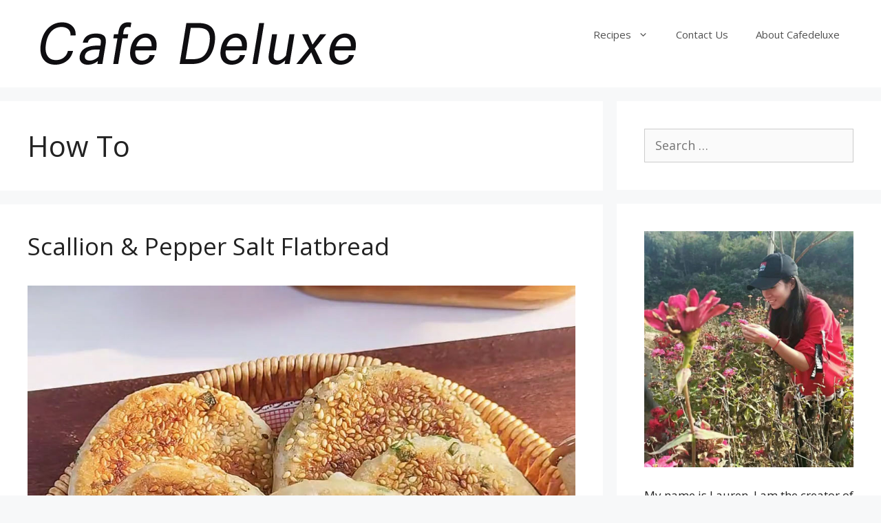

--- FILE ---
content_type: text/css
request_url: https://www.cafedeluxe.com/wp-content/plugins/wp-recipe-maker/dist/public-modern.css?ver=7.1.2
body_size: 2500
content:
body:not(:hover) fieldset.wprm-comment-ratings-container:focus-within span{outline:1px solid #4D90FE}.comment-form-wprm-rating{text-align:left;margin-top:5px;margin-bottom:20px}fieldset.wprm-comment-ratings-container{position:relative;display:inline-block;padding:0;margin:0;border:0;background:none}fieldset.wprm-comment-ratings-container legend{position:absolute;opacity:0}fieldset.wprm-comment-ratings-container br{display:none}fieldset.wprm-comment-ratings-container input[type=radio]{float:left;margin:0 !important;padding:0 !important;width:16px;height:16px;min-width:0;min-height:0;opacity:0;border:0;cursor:pointer}fieldset.wprm-comment-ratings-container input[type=radio]:first-child{margin-left:-16px}fieldset.wprm-comment-ratings-container span{position:absolute;pointer-events:none;width:80px;height:16px;top:0;left:0;opacity:0;font-size:0}fieldset.wprm-comment-ratings-container span svg{width:100% !important;height:100% !important}fieldset.wprm-comment-ratings-container input:checked+span,fieldset.wprm-comment-ratings-container input:hover+span{opacity:1}fieldset.wprm-comment-ratings-container input:hover+span ~ span{display:none}

img.wprm-comment-rating{display:block;margin:5px 0}img.wprm-comment-rating+br{display:none}.wprm-rating-star svg{display:inline;vertical-align:middle;width:16px;height:16px;margin:0}.wprm-rating-star.rated svg polygon{fill:black}

.wprm-automatic-recipe-snippets{margin-bottom:10px}.wprm-automatic-recipe-snippets.align-center{text-align:center}.wprm-automatic-recipe-snippets.align-right{text-align:right}.wprm-automatic-recipe-snippets .wprm-jump-to-recipe-shortcode,.wprm-automatic-recipe-snippets .wprm-jump-to-video-shortcode,.wprm-automatic-recipe-snippets .wprm-print-recipe-shortcode{display:inline-block;margin:0 5px;padding:5px 10px;text-decoration:none}

.wprm-recipe-container{outline:none}.wprm-recipe{overflow:hidden;zoom:1;text-align:left;clear:both}.wprm-recipe *{box-sizing:border-box}.wprm-recipe ol,.wprm-recipe ul{-webkit-margin-before:0;-webkit-margin-after:0;-webkit-padding-start:0;margin:0;padding:0}.wprm-recipe li{font-size:1em;margin:0 0 0 32px;padding:0}.wprm-recipe p{font-size:1em;margin:0;padding:0}.wprm-recipe li,.wprm-recipe li.wprm-recipe-instruction{list-style-position:outside}.wprm-recipe li:before{display:none}.wprm-recipe h1,.wprm-recipe h2,.wprm-recipe h3,.wprm-recipe h4,.wprm-recipe h5,.wprm-recipe h6{clear:none;font-variant:normal;text-transform:none;letter-spacing:normal;margin:0;padding:0}.wprm-recipe a.wprm-recipe-link,.wprm-recipe a.wprm-recipe-link:hover{-webkit-box-shadow:none;-moz-box-shadow:none;box-shadow:none}.wprm-recipe .wprm-nutrition-label{margin-top:10px}body:not(.wprm-print) .wprm-recipe p:first-letter{font-size:inherit;line-height:inherit;color:inherit;margin:inherit;padding:inherit;font-family:inherit}.rtl .wprm-recipe{text-align:right}.rtl .wprm-recipe li{margin:0 32px 0 0}.wprm-screen-reader-text{border:0;clip:rect(1px, 1px, 1px, 1px);clip-path:inset(50%);height:1px;margin:-1px;overflow:hidden;padding:0;position:absolute !important;width:1px;word-wrap:normal !important}

.wprm-spacer{display:block !important;background:none !important;font-size:0;line-height:0;width:100%;height:10px}.wprm-spacer+.wprm-spacer{display:none !important}.wprm-recipe-summary .wprm-spacer,.wprm-recipe-instruction-text .wprm-spacer,.wprm-recipe-notes .wprm-spacer{display:block !important}

.wprm-recipe-author-with-image{display:inline-flex;align-items:center}.wprm-recipe-author-with-image .wprm-recipe-author-image{line-height:0;margin-right:10px}.wprm-call-to-action.wprm-call-to-action-simple{margin-top:10px;padding:5px 10px;display:flex;justify-content:center;align-items:middle}.wprm-call-to-action.wprm-call-to-action-simple .wprm-call-to-action-icon{font-size:2.2em;margin:5px 0.5em 5px 0}.wprm-call-to-action.wprm-call-to-action-simple .wprm-call-to-action-icon svg{margin-top:0}.wprm-call-to-action.wprm-call-to-action-simple .wprm-call-to-action-text-container{margin:5px 0}.wprm-call-to-action.wprm-call-to-action-simple .wprm-call-to-action-text-container .wprm-call-to-action-header{display:block;font-weight:bold;font-size:1.3em}@media all and (max-width: 450px){.wprm-call-to-action.wprm-call-to-action-simple{flex-wrap:wrap}.wprm-call-to-action.wprm-call-to-action-simple .wprm-call-to-action-text-container{text-align:center}}.wprm-recipe-block-container-inline{display:inline-block;margin-right:1.2em}.rtl .wprm-recipe-block-container-inline{margin-right:0;margin-left:1.2em}.wprm-recipe-block-container-separate{display:block}.wprm-recipe-block-container-separated{display:block}.wprm-recipe-block-container-separated .wprm-recipe-details-label{display:block}.wprm-recipe-block-container-columns{display:block}.wprm-recipe-block-container-columns .wprm-recipe-details-label{display:inline-block;min-width:130px}.wprm-recipe-details-container-inline{display:inline}.wprm-recipe-details-container-table{display:flex;border:1px dotted #666;padding:5px;margin:5px 0}.wprm-recipe-details-container-table .wprm-recipe-block-container-table{flex:1;display:flex;flex-direction:column;text-align:center}.wprm-recipe-details-container-table.wprm-recipe-table-borders-top-bottom{border-left:none !important;border-right:none !important}.wprm-recipe-details-container-table.wprm-recipe-table-borders-left-right{border-top:none !important;border-bottom:none !important}.wprm-recipe-details-container-table.wprm-recipe-table-borders-top{border-left:none !important;border-right:none !important;border-bottom:none !important}.wprm-recipe-details-container-table.wprm-recipe-table-borders-bottom{border-left:none !important;border-right:none !important;border-top:none !important}.wprm-recipe-details-container-table.wprm-recipe-table-borders-left{border-right:none !important;border-top:none !important;border-bottom:none !important}.wprm-recipe-details-container-table.wprm-recipe-table-borders-right{border-left:none !important;border-top:none !important;border-bottom:none !important}@media all and (min-width: 451px){.wprm-recipe-table-borders-empty .wprm-recipe-block-container-table{border-top:none !important;border-bottom:none !important;border-left:none !important;border-right:none !important}.wprm-recipe-table-borders-inside .wprm-recipe-block-container-table{border-top:none !important;border-bottom:none !important;border-right:none !important}.wprm-recipe-table-borders-inside .wprm-recipe-block-container-table:first-child{border-left:none !important}.rtl .wprm-recipe-table-borders-inside .wprm-recipe-block-container-table{border-left:none !important}.rtl .wprm-recipe-table-borders-inside .wprm-recipe-block-container-table:first-child{border-right:none !important}}@media all and (max-width: 450px){.wprm-recipe-details-container-table{display:block;border:none !important;padding:0;margin:5px 0}.wprm-recipe-details-container-table.wprm-recipe-table-borders-none{display:flex;flex-wrap:wrap}.wprm-recipe-details-container-table.wprm-recipe-table-borders-none .wprm-recipe-block-container-table{min-width:120px;max-width:100%}.wprm-recipe-details-container-table .wprm-recipe-block-container-table{padding:5px}.wprm-recipe-details-container-table.wprm-recipe-table-borders-all .wprm-recipe-block-container-table:not(:first-child){border-top:none !important}.wprm-recipe-details-container-table.wprm-recipe-table-borders-top-bottom .wprm-recipe-block-container-table{border-left:none !important;border-right:none !important}.wprm-recipe-details-container-table.wprm-recipe-table-borders-top-bottom .wprm-recipe-block-container-table:not(:first-child){border-top:none !important}.wprm-recipe-details-container-table.wprm-recipe-table-borders-left-right .wprm-recipe-block-container-table{border-top:none !important;border-bottom:none !important}.wprm-recipe-details-container-table.wprm-recipe-table-borders-top .wprm-recipe-block-container-table{border-bottom:none !important;border-left:none !important;border-right:none !important}.wprm-recipe-details-container-table.wprm-recipe-table-borders-top .wprm-recipe-block-container-table:not(:first-child){border-top:none !important}.wprm-recipe-details-container-table.wprm-recipe-table-borders-bottom .wprm-recipe-block-container-table{border-top:none !important;border-left:none !important;border-right:none !important}.wprm-recipe-details-container-table.wprm-recipe-table-borders-bottom .wprm-recipe-block-container-table:not(:last-child){border-bottom:none !important}.wprm-recipe-details-container-table.wprm-recipe-table-borders-left .wprm-recipe-block-container-table{border-top:none !important;border-bottom:none !important;border-right:none !important}.wprm-recipe-details-container-table.wprm-recipe-table-borders-right .wprm-recipe-block-container-table{border-top:none !important;border-bottom:none !important;border-left:none !important}.wprm-recipe-block-container-columns .wprm-recipe-details-label{min-width:0;margin-right:0.4em}}.wprm-recipe-details-unit{font-size:0.8em}.wprm-container-columns-spaced,.wprm-container-columns-spaced-middle{display:flex;flex-wrap:wrap;justify-content:space-between}.wprm-container-columns-spaced.wprm-container-columns-spaced-middle,.wprm-container-columns-spaced-middle.wprm-container-columns-spaced-middle{align-items:center}.wprm-container-columns-spaced>*,.wprm-container-columns-spaced-middle>*{flex:1}.wprm-container-columns-spaced.wprm-container-columns-gutter,.wprm-container-columns-spaced-middle.wprm-container-columns-gutter{margin-left:-8px;margin-right:-8px}.wprm-container-columns-spaced.wprm-container-columns-gutter>*,.wprm-container-columns-spaced-middle.wprm-container-columns-gutter>*{margin-left:8px !important;margin-right:8px !important}@media all and (max-width: 450px){.wprm-container-columns-spaced,.wprm-container-columns-spaced-middle{display:block}.wprm-container-columns-spaced.wprm-container-columns-gutter>*,.wprm-container-columns-spaced-middle.wprm-container-columns-gutter>*{margin-bottom:16px !important}}.wprm-container-float-left{float:left;margin:0 10px 10px 0;text-align:center;position:relative;z-index:1}.rtl .wprm-container-float-left{float:right;margin:0 0 10px 10px}.wprm-container-float-right{float:right;margin:0 0 10px 10px;text-align:center;position:relative;z-index:1}.rtl .wprm-container-float-right{float:left;margin:0 10px 10px 0}@media only screen and (max-width: 640px){.wprm-container-float-left,.wprm-container-float-right,.rtl .wprm-container-float-left,.rtl .wprm-container-float-right{float:none;margin-left:0;margin-right:0}}.wprm-icon-decoration-line,.wprm-header-decoration-line{display:flex;flex-wrap:wrap;align-items:center}.wprm-icon-decoration-line.wprm-align-left .wprm-decoration-line,.wprm-header-decoration-line.wprm-align-left .wprm-decoration-line{margin-left:15px}.wprm-icon-decoration-line.wprm-align-right .wprm-decoration-line,.wprm-header-decoration-line.wprm-align-right .wprm-decoration-line{margin-right:15px}.wprm-icon-decoration-line.wprm-align-center .wprm-decoration-line:first-child,.wprm-header-decoration-line.wprm-align-center .wprm-decoration-line:first-child{margin-right:15px}.wprm-icon-decoration-line.wprm-align-center .wprm-decoration-line:last-child,.wprm-header-decoration-line.wprm-align-center .wprm-decoration-line:last-child{margin-left:15px}.wprm-decoration-line{flex:auto;height:1px;border-bottom:1px solid black}.wprm-block-text-normal{font-weight:400;font-style:normal;text-transform:none}.wprm-block-text-light{font-weight:300 !important}.wprm-block-text-bold{font-weight:bold !important}.wprm-block-text-italic{font-style:italic !important}.wprm-block-text-uppercase{text-transform:uppercase !important}.wprm-block-text-faded{opacity:0.6}.wprm-block-text-uppercase-faded{text-transform:uppercase !important;opacity:0.6}.wprm-block-text-faded .wprm-block-text-faded{opacity:1}.wprm-block-text-uppercase-faded .wprm-block-text-uppercase-faded{opacity:1}.wprm-align-left{text-align:left}.wprm-align-center{text-align:center}.wprm-align-right{text-align:right}.wprm-recipe-header .wprm-recipe-icon{margin-right:5px}.wprm-recipe-header.wprm-header-has-actions{display:flex;flex-wrap:wrap;align-items:center}.wprm-recipe-header .wprm-unit-conversion-container,.wprm-recipe-header .wprm-recipe-adjustable-servings-container,.wprm-recipe-header .wprm-recipe-media-toggle-container{text-transform:none;font-style:normal;font-weight:normal;opacity:1;font-size:16px}.wprm-recipe-icon svg{display:inline;vertical-align:middle;margin-top:-0.15em;width:1.3em;height:1.3em;overflow:visible}.wprm-icon-shortcode{font-size:16px;height:16px}.wprm-icon-shortcode.wprm-icon-shortcode-inline{display:inline}.wprm-icon-shortcode .wprm-recipe-icon svg{display:inline;vertical-align:middle;margin-top:0;width:1em;height:1em;overflow:visible}.wprm-recipe-image img{display:block;margin:0 auto}.wprm-recipe-image .dpsp-pin-it-wrapper{margin:0 auto}.wprm-block-image-circle img{border-radius:50%}.wprm-recipe-ingredients-container .wprm-recipe-ingredient-group-name{margin-top:0.8em !important}.wprm-recipe-ingredients-container .wprm-recipe-ingredient-notes-faded{opacity:0.7}.wprm-recipe-ingredients-container .wprm-recipe-ingredient-notes-smaller{font-size:0.8em}.wprm-recipe-ingredients-container .wprm-recipe-ingredient-notes-smaller-faded{opacity:0.7;font-size:0.8em}.wprm-ingredient-style-table-2 li.wprm-recipe-ingredient,.wprm-ingredient-style-table-2-align li.wprm-recipe-ingredient,.wprm-ingredient-style-table-3 li.wprm-recipe-ingredient,.wprm-ingredient-style-table-3-align li.wprm-recipe-ingredient{display:flex}.wprm-ingredient-style-table-2 li.wprm-recipe-ingredient .wprm-recipe-ingredient-amount-unit,.wprm-ingredient-style-table-2-align li.wprm-recipe-ingredient .wprm-recipe-ingredient-amount-unit,.wprm-ingredient-style-table-3 li.wprm-recipe-ingredient .wprm-recipe-ingredient-amount-unit,.wprm-ingredient-style-table-3-align li.wprm-recipe-ingredient .wprm-recipe-ingredient-amount-unit{margin-right:10px;flex-shrink:0}.wprm-ingredient-style-table-2-align .wprm-recipe-ingredient-amount-unit,.wprm-ingredient-style-table-3-align .wprm-recipe-ingredient-amount-unit{text-align:right}.wprm-ingredient-style-table-2 li.wprm-recipe-ingredient .wprm-recipe-ingredient-name-notes,.wprm-ingredient-style-table-2-align li.wprm-recipe-ingredient .wprm-recipe-ingredient-name-notes{flex:1}.wprm-ingredient-style-table-3 li.wprm-recipe-ingredient .wprm-recipe-ingredient-name,.wprm-ingredient-style-table-3-align li.wprm-recipe-ingredient .wprm-recipe-ingredient-name{margin-right:10px}.wprm-ingredient-style-table-3 li.wprm-recipe-ingredient .wprm-recipe-ingredient-notes,.wprm-ingredient-style-table-3-align li.wprm-recipe-ingredient .wprm-recipe-ingredient-notes{flex:1}.wprm-recipe-instructions-container .wprm-recipe-instruction-group-name{margin-top:0.8em !important}.wprm-recipe-instructions-container .wprm-recipe-instruction-text{font-size:1em}.wprm-recipe-instructions-container .wprm-recipe-instruction-media{max-width:100%;margin:5px 0 15px}.wprm-recipe-instructions-container .wprm-recipe-instruction-video iframe{max-width:100%}.wprm-recipe-link{cursor:pointer;text-decoration:none}.wprm-recipe-link.wprm-recipe-link-inline-button{display:inline-block;margin:0 5px 5px 0}.wprm-recipe-link.wprm-recipe-link-button{display:table;margin:5px auto}.wprm-recipe-link.wprm-recipe-link-wide-button{display:block;width:auto;margin:5px 0;text-align:center}.wprm-recipe-link.wprm-recipe-link-button,.wprm-recipe-link.wprm-recipe-link-inline-button,.wprm-recipe-link.wprm-recipe-link-wide-button{border-width:1px;border-style:solid;padding:5px}.rtl .wprm-recipe-link.wprm-recipe-link-inline-button{margin:0 0 5px 5px}.wprm-nutrition-label-container-simple .wprm-nutrition-label-text-nutrition-unit{font-size:0.85em}.wprm-nutrition-label-container-grouped{display:flex;flex-wrap:wrap;justify-content:flex-start}.wprm-nutrition-label-container-grouped .wprm-nutrition-label-text-nutrition-container{white-space:nowrap;padding-right:10px}.rtl .wprm-nutrition-label-container-grouped .wprm-nutrition-label-text-nutrition-container{padding-left:10px;padding-right:0}.wprm-recipe-rating{white-space:nowrap}.wprm-recipe-rating svg{vertical-align:middle;margin-top:-0.15em !important;width:1.1em;height:1.1em;margin:0}.wprm-recipe-rating.wprm-recipe-rating-inline .wprm-recipe-rating-details{display:inline-block;margin-left:10px}.wprm-recipe-rating .wprm-recipe-rating-details{font-size:0.8em}.wprm-spacer{display:block !important;background:none !important;font-size:0;line-height:0;width:100%;height:10px}.wprm-spacer+.wprm-spacer{display:none !important}.wprm-recipe-summary .wprm-spacer,.wprm-recipe-instruction-text .wprm-spacer,.wprm-recipe-notes .wprm-spacer{display:block !important}.wprm-toggle-switch-container{display:flex;align-items:center;margin:10px 0}.wprm-toggle-switch-container .wprm-toggle-switch{margin-right:10px}.wprm-toggle-switch-container label{cursor:pointer;margin:0;font-size:1em;flex-shrink:0}.wprm-toggle-switch-container .wprm-prevent-sleep-description{margin-left:10px;font-size:0.8em;line-height:1.1em}.wprm-toggle-switch{position:relative;display:inline-block;width:40px;height:20px}.wprm-toggle-switch input{opacity:0;width:0;height:0;margin:0;padding:0}.wprm-toggle-switch .wprm-toggle-switch-slider{position:absolute;cursor:pointer;top:0;left:0;right:0;bottom:0;background-color:#cccccc;-webkit-transition:.4s;transition:.4s}.wprm-toggle-switch .wprm-toggle-switch-slider:before{position:absolute;content:"";height:80%;left:7%;right:50%;bottom:10%;background-color:white;-webkit-transition:.4s;transition:.4s}.wprm-toggle-switch input:checked+.wprm-toggle-switch-slider{background-color:#333333 !important}.wprm-toggle-switch input:focus+.wprm-toggle-switch-slider{box-shadow:0 0 0 3px rgba(0,0,0,0.12)}.wprm-toggle-switch input:checked+.wprm-toggle-switch-slider:before{left:50%;right:7%}.wprm-toggle-switch-rounded .wprm-toggle-switch-slider:before{border-radius:50%}.wprm-toggle-container{display:inline-flex;align-items:stretch;border:1px solid #333333;flex-shrink:0;overflow:hidden}.wprm-toggle-container button.wprm-toggle{display:inline-block;padding:5px 10px;font-size:inherit;line-height:inherit;font-weight:inherit;text-transform:inherit;letter-spacing:inherit;text-decoration:none;white-space:nowrap;border:none;border-radius:0;box-shadow:none}.wprm-toggle-container button.wprm-toggle.wprm-toggle-active .wprm-toggle-icon-inactive{display:none}.wprm-toggle-container button.wprm-toggle:not(.wprm-toggle-active){background:none !important;color:inherit !important}.wprm-toggle-container button.wprm-toggle:not(.wprm-toggle-active) .wprm-toggle-icon-active{display:none}.wprm-toggle-container button.wprm-toggle .wprm-toggle-icon{margin:0}.wprm-toggle-container button.wprm-toggle .wprm-toggle-icon svg{margin-top:-0.3em}.wprm-toggle-container button.wprm-toggle .wprm-toggle-icon+.wprm-toggle-text{margin-left:10px}.wprm-recipe-header+.wprm-recipe-video{margin-top:10px}

